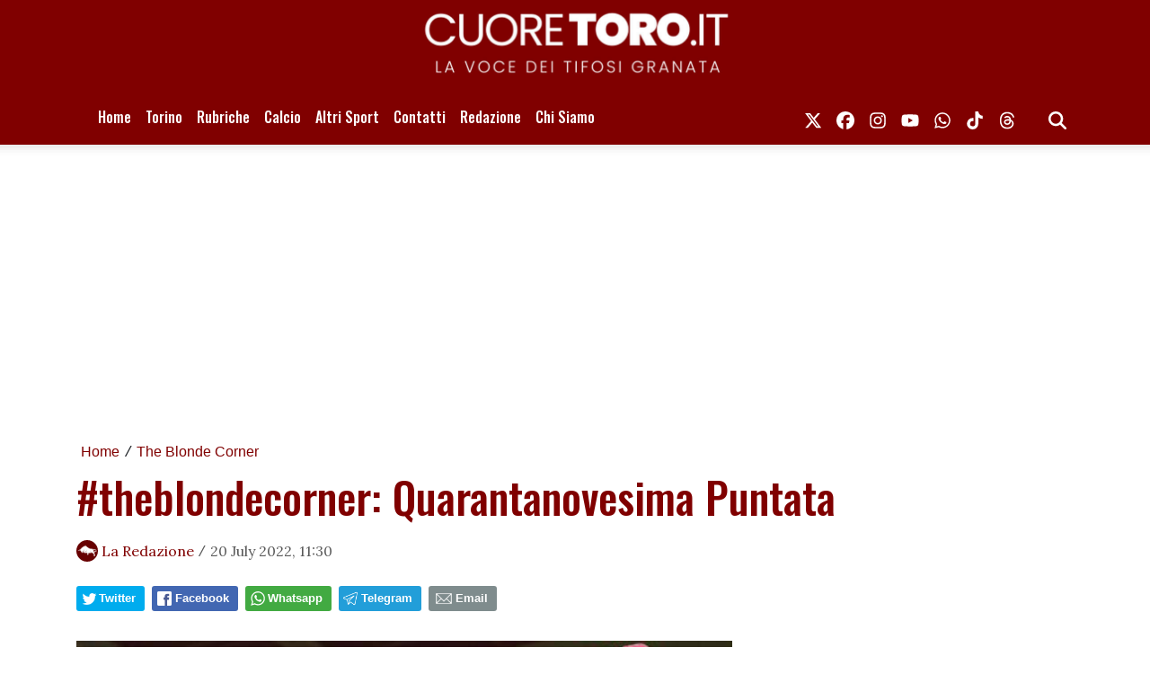

--- FILE ---
content_type: text/html; charset=UTF-8
request_url: https://www.slyvi.com/iframes/tp_comments_ng.php?te=t&f=https://www.cuoretoro.it/news/459445538310/theblondecorner-quarantanovesima-puntata
body_size: 3209
content:

<!DOCTYPE html>
<html>
	<head>
		<meta http-equiv="Content-Type" content="text/html; charset=UTF-8" />
		<link href="https://cdn.jsdelivr.net/npm/bootstrap@5.3.0/dist/css/bootstrap.min.css" rel="stylesheet" integrity="sha384-9ndCyUaIbzAi2FUVXJi0CjmCapSmO7SnpJef0486qhLnuZ2cdeRhO02iuK6FUUVM" crossorigin="anonymous">
		<link href="//code.ionicframework.com/ionicons/2.0.1/css/ionicons.min.css" rel="stylesheet">
		<link href="https://slyvi-cdn.ams3.digitaloceanspaces.com/assets/css/jquery.mentions-input.css" rel="stylesheet">
		<link rel="stylesheet" type="text/css" href="https://slyvi-cdn.ams3.digitaloceanspaces.com/assets/css/tp_comments_ng.css?1" />
		<style type="text/css">
			@media (max-width: 600px) {
				.hidden---xs {
					display: none !important;
				}
				.visible---xs {
					display: block !important;
				}
			}
			@media (min-width: 601px) {
				.hidden---xs {
					display: block !important;
				}
				.visible---xs {
					display: none !important;
				}
			}

			.author-avatar-wrapper a {
				background-color: #eeeeee;
				background-position: center center;
				background-size: cover;
				border-radius: 5px;
			}

			.btn-default {
				background-color: #155d27;
				color: #ffffff;
			}
		</style>
		<script>
			var anonymous_comments_allowed = true;
			var comments_are_moderated = false;
			var token = '1f56a09d6f2c52a527acc51bd5eedcbc19cfac41';
			var comments = JSON.parse("[]");
		</script>
	</head>
	<body ng-app="commentsApp">
		<div id="wrapper" ng-controller="commentsCtrl">
			<!-- Loggedin comment form -->
			<div id="comment-form-wrapper" ng-if="viewer && !anonymous_comments_allowed" class="mb-5">
				<div class="d-flex">
					<div class="flex-shrink-0 author-avatar-wrapper">
						<a ng-href="{{ viewer.url }}" target="_blank" class="d-block" style="background-image:url({{ viewer.logo }}); width: 45px; height: 45px;"></a>
					</div>
					<div class="flex-grow-1 ms-3">
						<form class="form">
							<div class="mentions-input-box------">
								<textarea id="main-textarea" ng-model="comment.text" class="form-control" rows="5" placeholder-="Usa @ per menzionare qualcuno"></textarea>
							</div> <!-- /.mention-container -->

							<button type="submit" class="btn btn-default" ng-click="postComment()">Commenta</button>
						</form>
					</div>
				</div>
			</div>

			<!-- Not logged in notice -->
			<div id="not-logged" ng-if="!viewer && !anonymous_comments_allowed">
				<div class="please_login"><span style="display:inline-block;line-height:22px;">Per lasciare un commento </span> <a id="slyvi-fan-login" ng-click="openPopup()" style="display:inline-block;margin:0 6px;" href="#" target=""><img src="//www.slyvi.com/images/teampage/login_it.png" /></a></div>			</div> <!-- /#is-logged -->

			<!-- Anonymous comment form -->
			<div ng-show="anonymous_comments_allowed" style="position: relative; margin-bottom: 50px; padding-bottom: 50px; border-bottom: 1px solid #eeeeee; padding: 15px; background: #f5f5f5; border-radius: 5px;">
				<form class="form" name="anonymous_form">
					<div class="form-group mb-4">
						<label>Commento</label>
						<div class="mentions-input-box------">
							<textarea id="main-textarea" name="comment" ng-model="comment.text" class="form-control" rows="5" placeholder-="Usa @ per menzionare qualcuno" ng-class="{'is-invalid': anonymous_form.comment.$touched && anonymous_form.comment.$error.required}" required></textarea>
						</div> <!-- /.mention-container -->
					</div>

					<div class="row">
						<div class="col-12 col-sm-6 mb-4">
							<div class="form-group">
								<label>Nome</label>
								<input type="text" class="form-control" name="name" ng-model="comment.name" ng-class="{'is-invalid': anonymous_form.name.$touched && anonymous_form.name.$error.required}" required />
							</div>
						</div>
						<div class="col-12 col-sm-6 mb-4">
							<div class="form-group">
								<label>E-mail</label>
								<input type="email" class="form-control" name="email" ng-model="comment.email" ng-class="{'is-invalid': anonymous_form.email.$touched && (anonymous_form.email.$error.required || anonymous_form.email.$error.email)}" required />
							</div>
						</div>
					</div>

					<button type="submit" class="btn btn-default" ng-click="postComment()">Commenta</button>
				</form>
				<div class="indicator-wrapper" ng-if="anonymous_comment_submit">
					<div ng-if="anonymous_comment_submit === 1" class="lds-facebook indicator"><div></div><div></div><div></div></div>
					<div ng-if="anonymous_comment_submit === true" class="lead checkmark" style="margin-bottom: 120px; font-weight: 400;">Commento pubblicato</div>
					<div ng-if="anonymous_comment_submit === -1" class="lead checkmark text-warning" style="margin-bottom: 120px; font-weight: 400; color: #fb8500 !important;">Commento in attesa di approvazione</div>
				</div>
			</div>

			<!-- No comments yet alert -->
			<div ng-show="comments.length == 0">
				<p class="lead text-center no-comments-yet">Non ci sono ancora commenti</p>
			</div> <!-- /#comments-wrapper -->

			<!-- Comments list -->
			<div id="comments-wrapper" ng-show="comments.length > 0">
				<div class="comment comment-wrapper" ng-repeat="comment in comments" ng-init="commentInit($index, comments)">

					<div class="d-flex">
						<div class="flex-shrink-0 author-avatar-wrapper">
							<a ng-href="{{ comment.author.permalink }}" target="_blank" class="d-block" style="background-image:url({{ comment.author.avatar_R }}); width: 45px; height: 45px;"></a>
						</div>
						<div class="flex-grow-1 ms-3">
							<div class="media-body-wrapper">
								<div class="comment-actions hover">
								<!--<div class="comment-flag"><i class="ion-ios-flag"></i></div>-->
									<div class="comment-delete" ng-click="deleteComment(comment.id, $index)" ng-if="comment.hr"><i class="ion-close-round"></i></div>
								</div>

								<h4 class="media-heading" ng-bind="comment.author.name"></h4>
								<div class="comment-text" ng-bind="comment.text"></div>
								<div class="comment-footer">
									<small class="date" ng-bind="comment.date"></small>
									<div class="actions hover hidden---xs" ng-if="viewer && !anonymous_comments_allowed">
										<small ng-if="viewer.al" class="separator">&bull;</small>
										<small ng-if="viewer.al" class="like" ng-class="{'liked': comment.liked}" ng-click="like(comment)"><img src="https://slyvi-cdn.ams3.digitaloceanspaces.com/assets/images/icons/likeIcon@2x.png" /> <span>{{ comment.likes }}</span></small>
										<small ng-if="viewer.al" class="separator light">&nbsp;</small>
										<small ng-if="viewer.al" class="dislike" ng-class="{'disliked': comment.disliked}" ng-click="dislike(comment)"><img src="https://slyvi-cdn.ams3.digitaloceanspaces.com/assets/images/icons/dislikeIcon@2x.png" /> <span>{{ comment.dislikes }}</span></small>
										<small class="separator">&bull;</small>
										<small class="reply-link" ng-click="openReplyBox(comment)"><i class="ion-reply"></i> Rispondi</small>
									</div>
									<div class="actions visible---xs" style="clear: both;" ng-if="viewer && !anonymous_comments_allowed">
										<small ng-if="viewer.al" class="like" ng-click="like(comment)"><img src="https://slyvi-cdn.ams3.digitaloceanspaces.com/assets/images/icons/likeIcon@2x.png" /> <span>{{ comment.likes }}</span></small>
										<small ng-if="viewer.al" class="separator light">&nbsp;</small>
										<small ng-if="viewer.al" class="dislike" ng-click="dislike(comment)"><img src="https://slyvi-cdn.ams3.digitaloceanspaces.com/assets/images/icons/dislikeIcon@2x.png" /> <span>{{ comment.dislikes }}</span></small>
										<small ng-if="viewer.al" class="separator">&bull;</small>
										<small class="reply-link" ng-click="openReplyBox(comment)"><i class="ion-reply"></i> Rispondi</small>
									</div>
								</div>
							</div> <!-- /.media-body-wrapper -->

							<div id="replies-wrapper">
								<div class="reply-wrapper comment" ng-repeat="reply in comment.replies" ng-init="commentInit($index, comment.replies)">
									<div class="d-flex">
										<div class="flex-shrink-0 author-avatar-wrapper">
											<a ng-href="{{ reply.author.permalink }}" target="_blank" class="d-block" style="background-image:url({{ reply.author.avatar_R }}); width: 35px; height: 35px;"></a>
										</div>
										<div class="flex-grow-1 ms-3">
											<div class="media-body-wrapper">
												<div class="comment-actions hover">
												<!--<div class="comment-flag"><i class="ion-ios-flag"></i></div>-->
													<div class="comment-delete" ng-click="deleteComment(reply.id, $index, true)" ng-if="comment.hr"><i class="ion-close-round"></i></div>
												</div>

												<h4 class="media-heading" ng-bind="reply.author.name"></h4>
												<div class="comment-text" ng-bind="reply.text"></div>
											</div> <!-- /.media-body-wrapper -->
										</div>
									</div>
								</div>

								<div class="reply-form-wrapper" ng-show="comment.show_reply">
									<div class="d-flex">
										<div class="flex-shrink-0 author-avatar-wrapper">
											<a href="{{ viewer.url }}" target="_blank" class="d-block" style="background-image:url({{ viewer.logo }}); width: 35px; height: 35px;"></a>
										</div>
										<div class="flex-grow-1 ms-3">
											<form class="form">
												<textarea ng-model="comment.reply" class="form-control" rows="3"></textarea>
												<button type="submit" class="btn btn-sm btn-default mt-2" ng-click="postComment(comment, $index)">Rispondi</button>
												<button type="button" class="btn btn-sm btn-link mt-2" ng-click="closeReplyBox(comment)">Annulla</button>
											</form>
										</div>
									</div>
								</div> <!-- /.reply-form-wrapper -->
							</div> <!-- /.replies-wrapper -->
						</div>
					</div>
				</div> <!-- /.comment -->
			</div> <!-- /#comments-wrapper -->
		</div> <!-- /#wrapper -->

		<!-- <script src="https://ajax.googleapis.com/ajax/libs/jquery/2.2.4/jquery.min.js"></script> -->
		<script src="https://code.jquery.com/jquery-3.7.1.min.js" integrity="sha256-/JqT3SQfawRcv/BIHPThkBvs0OEvtFFmqPF/lYI/Cxo=" crossorigin="anonymous"></script>
		<script src="https://cdnjs.cloudflare.com/ajax/libs/underscore.js/1.8.3/underscore-min.js"></script>
		<script src="https://slyvi-cdn.ams3.digitaloceanspaces.com/assets/js/jquery.elastic.js"></script>
		<script src="https://slyvi-cdn.ams3.digitaloceanspaces.com/assets/js/jquery.mentions-input.js"></script>
		<script src="https://ajax.googleapis.com/ajax/libs/angularjs/1.5.7/angular.min.js"></script>
		<script src="https://cdnjs.cloudflare.com/ajax/libs/angular.js/1.5.7/angular-sanitize.min.js"></script>

		<script type="text/javascript">
			var f_ = "https://www.cuoretoro.it/news/459445538310/theblondecorner-quarantanovesima-puntata";
			var fh_ = "https://www.cuoretoro.it/news/459445538310/theblondecorner-quarantanovesima-puntata";
			var lng = "it";
			var loggedin = '0';
			function resizeit() {
				var body = document.body,
					html = document.documentElement;

				var height = Math.max( body.scrollHeight, body.offsetHeight,
									html.clientHeight, html.scrollHeight, html.offsetHeight );
				var height = $('body').height();
				var msg = '{"slyvi_ifr_height":"'+height+'","i":"slyvi-comments-iframe"}';

				parent.postMessage(msg, 'https://www.cuoretoro.it/news/459445538310/theblondecorner-quarantanovesima-puntata');
			}
			var SH = 'www.slyvi.com';
			var popupUrl = 'https://www.slyvi.com/spectator_signupin.php?to='+encodeURIComponent('https://www.cuoretoro.it/news/459445538310/theblondecorner-quarantanovesima-puntata');

			var viewer = false;
		</script>

		<script src="https://slyvi-cdn.ams3.digitaloceanspaces.com/js/jquery.slyvi-tp_comments.js"></script>
		<script src="https://slyvi-cdn.ams3.digitaloceanspaces.com/ng/comments_app/app.js?t=3"></script>
		<script src="https://slyvi-cdn.ams3.digitaloceanspaces.com/ng/comments_app/services/comment-services.js"></script>
		<!-- <script src="https://cdn.jsdelivr.net/npm/bootstrap@5.3.0/dist/js/bootstrap.bundle.min.js" integrity="sha384-geWF76RCwLtnZ8qwWowPQNguL3RmwHVBC9FhGdlKrxdiJJigb/j/68SIy3Te4Bkz" crossorigin="anonymous"></script> -->
	</body>
</html>
